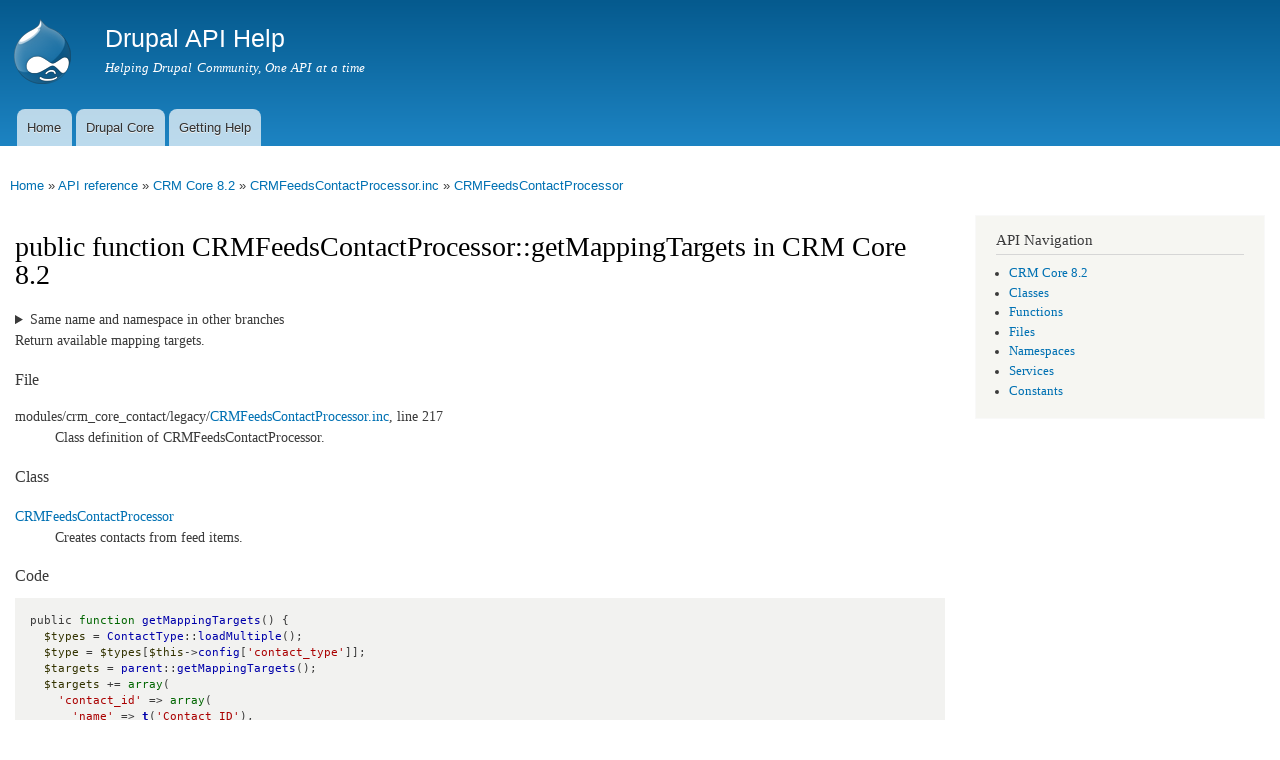

--- FILE ---
content_type: text/html
request_url: https://api.druphelp.com/api/crm_core/modules%21crm_core_contact%21legacy%21CRMFeedsContactProcessor.inc/function/CRMFeedsContactProcessor%3A%3AgetMappingTargets/8.2
body_size: 5082
content:
<!DOCTYPE html>
<html lang="en" dir="ltr"

  xmlns:content="http://purl.org/rss/1.0/modules/content/"
  xmlns:dc="http://purl.org/dc/terms/"
  xmlns:foaf="http://xmlns.com/foaf/0.1/"
  xmlns:og="http://ogp.me/ns#"
  xmlns:rdfs="http://www.w3.org/2000/01/rdf-schema#"
  xmlns:sioc="http://rdfs.org/sioc/ns#"
  xmlns:sioct="http://rdfs.org/sioc/types#"
  xmlns:skos="http://www.w3.org/2004/02/skos/core#"
  xmlns:xsd="http://www.w3.org/2001/XMLSchema#">

<head>
  <meta http-equiv="Content-Type" content="text/html; charset=utf-8" />
<meta name="Generator" content="Drupal 7 (http://drupal.org)" />
<link rel="shortcut icon" href="https://api.druphelp.com/misc/favicon.ico" type="image/vnd.microsoft.icon" />
<link href="https://api.druphelp.com/api/opensearch" title="Drupal API" rel="search" type="application/opensearchdescription+xml" />
    <meta http-equiv="X-UA-Compatible" content="IE=edge,chrome=1">
    <meta name="MobileOptimized" content="width" />
    <meta name="HandheldFriendly" content="true" />
    <meta name="viewport" content="width=device-width, initial-scale=1.0" />
    <meta http-equiv="cleartype" content="on" />
  <title>CRMFeedsContactProcessor::getMappingTargets | CRMFeedsContactProcessor.inc | CRM Core 8.2 | Drupal API Help</title>
  <style type="text/css" media="all">
@import url("https://api.druphelp.com/modules/system/system.base.css?rgp3up");
@import url("https://api.druphelp.com/modules/system/system.menus.css?rgp3up");
@import url("https://api.druphelp.com/modules/system/system.messages.css?rgp3up");
@import url("https://api.druphelp.com/modules/system/system.theme.css?rgp3up");
</style>
<style type="text/css" media="all">
@import url("https://api.druphelp.com/sites/all/modules/contrib/api/api.css?rgp3up");
@import url("https://api.druphelp.com/modules/comment/comment.css?rgp3up");
@import url("https://api.druphelp.com/sites/all/modules/custom/dah_custom/css/dah_custom.css?rgp3up");
@import url("https://api.druphelp.com/modules/field/theme/field.css?rgp3up");
@import url("https://api.druphelp.com/modules/node/node.css?rgp3up");
@import url("https://api.druphelp.com/modules/search/search.css?rgp3up");
@import url("https://api.druphelp.com/modules/user/user.css?rgp3up");
@import url("https://api.druphelp.com/sites/all/modules/contrib/views/css/views.css?rgp3up");
</style>
<style type="text/css" media="all">
@import url("https://api.druphelp.com/sites/all/modules/contrib/ctools/css/ctools.css?rgp3up");
</style>
<style type="text/css" media="all">
@import url("https://api.druphelp.com/sites/all/themes/contrib/responsive_bartik/css/layout.css?rgp3up");
@import url("https://api.druphelp.com/sites/all/themes/contrib/responsive_bartik/css/style.css?rgp3up");
@import url("https://api.druphelp.com/sites/all/themes/contrib/responsive_bartik/css/colors.css?rgp3up");
</style>
<style type="text/css" media="print">
@import url("https://api.druphelp.com/sites/all/themes/contrib/responsive_bartik/css/print.css?rgp3up");
</style>
  <script type="text/javascript" defer="defer" src="https://api.druphelp.com/sites/default/files/google_tag/drupalhelp/google_tag.script.js?rgp3up"></script>
<script type="text/javascript" src="https://api.druphelp.com/misc/jquery.js?v=1.4.4"></script>
<script type="text/javascript" src="https://api.druphelp.com/misc/jquery-extend-3.4.0.js?v=1.4.4"></script>
<script type="text/javascript" src="https://api.druphelp.com/misc/jquery-html-prefilter-3.5.0-backport.js?v=1.4.4"></script>
<script type="text/javascript" src="https://api.druphelp.com/misc/jquery.once.js?v=1.2"></script>
<script type="text/javascript" src="https://api.druphelp.com/misc/drupal.js?rgp3up"></script>
<script type="text/javascript" src="https://api.druphelp.com/misc/jquery.cookie.js?v=1.0"></script>
<script type="text/javascript" src="https://api.druphelp.com/misc/jquery.form.js?v=2.52"></script>
<script type="text/javascript" src="https://api.druphelp.com/misc/ajax.js?v=7.91"></script>
<script type="text/javascript" src="https://api.druphelp.com/sites/all/modules/contrib/views/js/base.js?rgp3up"></script>
<script type="text/javascript" src="https://api.druphelp.com/misc/progress.js?v=7.91"></script>
<script type="text/javascript" src="https://api.druphelp.com/sites/all/modules/contrib/views/js/ajax_view.js?rgp3up"></script>
<script type="text/javascript" src="https://api.druphelp.com/sites/all/themes/contrib/responsive_bartik/js/collapsible-menu.js?rgp3up"></script>
<script type="text/javascript">
<!--//--><![CDATA[//><!--
jQuery.extend(Drupal.settings, {"basePath":"\/","pathPrefix":"","setHasJsCookie":0,"ajaxPageState":{"theme":"responsive_bartik","theme_token":"H2oPu7tjsuh5ANeLR08ZUwkqN2jHZXu1XnYUfkgA4B8","js":{"https:\/\/api.druphelp.com\/sites\/default\/files\/google_tag\/drupalhelp\/google_tag.script.js":1,"misc\/jquery.js":1,"misc\/jquery-extend-3.4.0.js":1,"misc\/jquery-html-prefilter-3.5.0-backport.js":1,"misc\/jquery.once.js":1,"misc\/drupal.js":1,"misc\/jquery.cookie.js":1,"misc\/jquery.form.js":1,"misc\/ajax.js":1,"sites\/all\/modules\/contrib\/views\/js\/base.js":1,"misc\/progress.js":1,"sites\/all\/modules\/contrib\/views\/js\/ajax_view.js":1,"sites\/all\/themes\/contrib\/responsive_bartik\/js\/collapsible-menu.js":1},"css":{"modules\/system\/system.base.css":1,"modules\/system\/system.menus.css":1,"modules\/system\/system.messages.css":1,"modules\/system\/system.theme.css":1,"sites\/all\/modules\/contrib\/api\/api.css":1,"modules\/comment\/comment.css":1,"sites\/all\/modules\/custom\/dah_custom\/css\/dah_custom.css":1,"modules\/field\/theme\/field.css":1,"modules\/node\/node.css":1,"modules\/search\/search.css":1,"modules\/user\/user.css":1,"sites\/all\/modules\/contrib\/views\/css\/views.css":1,"sites\/all\/modules\/contrib\/ctools\/css\/ctools.css":1,"sites\/all\/themes\/contrib\/responsive_bartik\/css\/layout.css":1,"sites\/all\/themes\/contrib\/responsive_bartik\/css\/style.css":1,"sites\/all\/themes\/contrib\/responsive_bartik\/css\/colors.css":1,"sites\/all\/themes\/contrib\/responsive_bartik\/css\/print.css":1}},"views":{"ajax_path":"\/views\/ajax","ajaxViews":{"views_dom_id:ff4f1a0088c185ecf51d288fed49fbde":{"view_name":"api_references","view_display_id":"block_related_topics","view_args":"1632810","view_path":"api\/crm_core\/modules!crm_core_contact!legacy!CRMFeedsContactProcessor.inc\/function\/CRMFeedsContactProcessor::getMappingTargets\/8.2","view_base_path":null,"view_dom_id":"ff4f1a0088c185ecf51d288fed49fbde","pager_element":0}}},"urlIsAjaxTrusted":{"\/views\/ajax":true}});
//--><!]]>
</script>
  <!--[if (gte IE 6)&(lte IE 8)]>
    <script src="/sites/all/themes/contrib/responsive_bartik/js/selectivizr-min.js"></script>
  <![endif]-->
  <!--[if lt IE 9]>
    <script src="/sites/all/themes/contrib/responsive_bartik/js/html5-respond.js"></script>
  <![endif]-->
</head>
<body class="html not-front not-logged-in one-sidebar sidebar-second page-api page-api-crm-core page-api-crm-core-modulescrm-core-contactlegacycrmfeedscontactprocessorinc page-api-crm-core-modulescrm-core-contactlegacycrmfeedscontactprocessorinc-function page-api-crm-core-modulescrm-core-contactlegacycrmfeedscontactprocessorinc-function-crmfeedscontactprocessorgetmappingtargets page-api-crm-core-modulescrm-core-contactlegacycrmfeedscontactprocessorinc-function-crmfeedscontactprocessorgetmappingtargets- page-api-crm-core-modulescrm-core-contactlegacycrmfeedscontactprocessorinc-function-crmfeedscontactprocessorgetmappingtargets-82" >
  <div id="skip-link">
    <a href="#main-content" class="element-invisible element-focusable">Skip to main content</a>
  </div>
    <div class="region region-page-top">
    <noscript aria-hidden="true"><iframe src="https://www.googletagmanager.com/ns.html?id=GTM-WX3XXHC" height="0" width="0" style="display:none;visibility:hidden"></iframe></noscript>
  </div>
  <div id="page-wrapper"><div id="page">

  <header id="header" role="banner" class="without-secondary-menu"><div class="section clearfix">
        
    
          <a href="/" title="Home" rel="home" id="logo">
        <img src="https://api.druphelp.com/sites/all/themes/contrib/responsive_bartik/logo.png" alt="Home" />
      </a>
    
          <div id="name-and-slogan">

                              <div id="site-name">
              <strong>
                <a href="/" title="Home" rel="home"><span>Drupal API Help</span></a>
              </strong>
            </div>
                  
                  <div id="site-slogan">
            Helping Drupal Community, One API at a time          </div>
        
      </div> <!-- /#name-and-slogan -->
    
    
          <nav id="main-menu" role="navigation" class="navigation">
        <h2 class="element-invisible">Main menu</h2><ul id="main-menu-links" class="links clearfix"><li class="menu-219 first"><a href="/">Home</a></li>
<li class="menu-364"><a href="/api/drupal" title="Drupal Core API">Drupal Core</a></li>
<li class="menu-384 last"><a href="/getting-help">Getting Help</a></li>
</ul>      </nav> <!-- /#main-menu -->
      </div></header> <!-- /.section, /#header -->

  
  
  <div id="main-wrapper" class="clearfix"><div id="main" role="main" class="clearfix">

    <h2 class="element-invisible">You are here</h2><div class="breadcrumb"><a href="/">Home</a> » <a href="/api/crm_core">API reference</a> » <a href="/api/crm_core/8.2">CRM Core 8.2</a> » <a href="/api/crm_core/modules%21crm_core_contact%21legacy%21CRMFeedsContactProcessor.inc/8.2">CRMFeedsContactProcessor.inc</a> » <a href="/api/crm_core/modules%21crm_core_contact%21legacy%21CRMFeedsContactProcessor.inc/class/CRMFeedsContactProcessor/8.2">CRMFeedsContactProcessor</a></div>
    <div id="content" class="column"><div class="section">
            <a id="main-content"></a>
                    <h1 class="title" id="page-title">
          public function CRMFeedsContactProcessor::getMappingTargets in CRM Core 8.2        </h1>
                          <div class="tabs">
                  </div>
                        <details class="api-alternatives"><summary>Same name and namespace in other branches</summary><ol class="api-alternatives"><li><a href="/api/crm_core/modules%21crm_core_contact%21legacy%21CRMFeedsContactProcessor.inc/function/CRMFeedsContactProcessor%3A%3AgetMappingTargets/8.3">8.3 modules/crm_core_contact/legacy/CRMFeedsContactProcessor.inc</a> \CRMFeedsContactProcessor::getMappingTargets()</li><li><a href="/api/crm_core/modules%21crm_core_contact%21legacy%21CRMFeedsContactProcessor.inc/function/CRMFeedsContactProcessor%3A%3AgetMappingTargets/8">8 modules/crm_core_contact/legacy/CRMFeedsContactProcessor.inc</a> \CRMFeedsContactProcessor::getMappingTargets()</li><li><a href="/api/crm_core/modules%21crm_core_contact%21includes%21CRMFeedsContactProcessor.inc/function/CRMFeedsContactProcessor%3A%3AgetMappingTargets/7">7 modules/crm_core_contact/includes/CRMFeedsContactProcessor.inc</a> \CRMFeedsContactProcessor::getMappingTargets()</li></ol></details>
<p>Return available mapping targets.</p>









<h3>File</h3>
 <p class="api-defined">
<dl>
   <dt>modules/<wbr />crm_core_contact/<wbr />legacy/<wbr /><a href="/api/crm_core/modules%21crm_core_contact%21legacy%21CRMFeedsContactProcessor.inc/8.2">CRMFeedsContactProcessor.inc</a>, line 217</dt>
  <dd>Class definition of CRMFeedsContactProcessor.</dd>
</dl>
</p>

  <h3>Class</h3>
  <p class="api-class-section">
<dl>
  <dt><a href="/api/crm_core/modules%21crm_core_contact%21legacy%21CRMFeedsContactProcessor.inc/class/CRMFeedsContactProcessor/8.2">CRMFeedsContactProcessor</a> </dt>
  <dd>Creates contacts from feed items.</dd>
</dl>
</p>


<h3>Code</h3>
<pre class="php"><code>public <span class="php-keyword">function</span> <span class="php-function-or-constant">getMappingTargets</span>() {
  <span class="php-variable">$types</span> = <span class="php-function-or-constant">ContactType</span>::<span class="php-function-or-constant">loadMultiple</span>();
  <span class="php-variable">$type</span> = <span class="php-variable">$types</span>[<span class="php-variable">$this</span>-&gt;<span class="php-function-or-constant">config</span>[<span class="php-string">'contact_type'</span>]];
  <span class="php-variable">$targets</span> = <span class="php-function-or-constant">parent</span>::<span class="php-function-or-constant">getMappingTargets</span>();
  <span class="php-variable">$targets</span> += <span class="php-keyword">array</span>(
    <span class="php-string">'contact_id'</span> => <span class="php-keyword">array</span>(
      <span class="php-string">'name'</span> => <span class="php-function-or-constant"><a href="/api/drupal/core%21includes%21bootstrap.inc/function/t/8" title="Translates a string to the current language or to a given language." class="local">t</a></span>(<span class="php-string">'Contact ID'</span>),
      <span class="php-string">'description'</span> => <span class="php-function-or-constant"><a href="/api/drupal/core%21includes%21bootstrap.inc/function/t/8" title="Translates a string to the current language or to a given language." class="local">t</a></span>(<span class="php-string">'The contact_id of the contact. NOTE: use this feature with care, contact ids are usually assigned by Drupal.'</span>),
      <span class="php-string">'optional_unique'</span> => <span class="php-function-or-constant">TRUE</span>,
    ),
    <span class="php-string">'uid'</span> => <span class="php-keyword">array</span>(
      <span class="php-string">'name'</span> => <span class="php-function-or-constant"><a href="/api/drupal/core%21includes%21bootstrap.inc/function/t/8" title="Translates a string to the current language or to a given language." class="local">t</a></span>(<span class="php-string">'User ID'</span>),
      <span class="php-string">'description'</span> => <span class="php-function-or-constant"><a href="/api/drupal/core%21includes%21bootstrap.inc/function/t/8" title="Translates a string to the current language or to a given language." class="local">t</a></span>(<span class="php-string">'The Drupal user ID of the contact author.'</span>),
    ),
    <span class="php-string">'created'</span> => <span class="php-keyword">array</span>(
      <span class="php-string">'name'</span> => <span class="php-function-or-constant"><a href="/api/drupal/core%21includes%21bootstrap.inc/function/t/8" title="Translates a string to the current language or to a given language." class="local">t</a></span>(<span class="php-string">'Created date'</span>),
      <span class="php-string">'description'</span> => <span class="php-function-or-constant"><a href="/api/drupal/core%21includes%21bootstrap.inc/function/t/8" title="Translates a string to the current language or to a given language." class="local">t</a></span>(<span class="php-string">'The UNIX time when a contact has been created.'</span>),
    ),
  );

  <span class="php-comment">// If the target content type is a Feed contact, expose its source field.</span>
  <span class="php-keyword">if</span> (<span class="php-variable">$id</span> = <span class="php-function-or-constant"><a href="/api/feeds/feeds.module/function/feeds_get_importer_id/8.2" title="Gets an enabled importer configuration by content type." class="local">feeds_get_importer_id</a></span>(<span class="php-variable">$this</span>-&gt;<span class="php-function-or-constant">config</span>[<span class="php-string">'contact_type'</span>])) {
    <span class="php-variable">$name</span> = <span class="php-function-or-constant"><a href="/api/feeds/feeds.module/function/feeds_importer/8.2" title="Gets an importer instance." class="local">feeds_importer</a></span>(<span class="php-variable">$id</span>)-&gt;<span class="php-function-or-constant"><a href="/api/crm_core/modules%21crm_core_match%21tests%21src%21Unit%21MatcherTest.php/property/MatcherTest%3A%3Aconfig/8.2" title="A mocked instance of the config." class="local">config</a></span>[<span class="php-string">'name'</span>];
    <span class="php-variable">$targets</span>[<span class="php-function-or-constant">'<a href="/api/feeds/feeds.module/function/feeds_source/8.2" title="Gets an instance of a source object." class="local">feeds_source</a>'</span>] = <span class="php-keyword">array</span>(
      <span class="php-string">'name'</span> => <span class="php-function-or-constant"><a href="/api/drupal/core%21includes%21bootstrap.inc/function/t/8" title="Translates a string to the current language or to a given language." class="local">t</a></span>(<span class="php-string">'Feed source'</span>),
      <span class="php-string">'description'</span> => <span class="php-function-or-constant"><a href="/api/drupal/core%21includes%21bootstrap.inc/function/t/8" title="Translates a string to the current language or to a given language." class="local">t</a></span>(<span class="php-string">'The contact type created by this processor is a Feed Node, it represents a source itself. Depending on the fetcher selected on the importer &quot;@importer&quot;, this field is expected to be for example a URL or a path to a file.'</span>, <span class="php-keyword">array</span>(
        <span class="php-string">'@importer'</span> => <span class="php-variable">$name</span>,
      )),
      <span class="php-string">'optional_unique'</span> => <span class="php-function-or-constant">TRUE</span>,
    );
  }

  <span class="php-comment">// Let other modules expose mapping targets.</span>
  <span class="php-function-or-constant"><a href="/api/crm_core/modules%21crm_core_contact%21legacy%21CRMFeedsContactProcessor.inc/class/CRMFeedsContactProcessor/8.2" title="Creates contacts from feed items." class="local">self</a></span>::<span class="php-function-or-constant">loadMappers</span>();
  <span class="php-function-or-constant"><a href="/api/feeds/feeds.module/function/feeds_alter/8.2" title="@todo This needs to be removed and drupal_alter() used. This is crazy dumb." class="local">feeds_alter</a></span>(<span class="php-string">'feeds_processor_targets'</span>, <span class="php-variable">$targets</span>, <span class="php-string">'crm_core_contact'</span>, <span class="php-variable">$this</span>-&gt;<span class="php-function-or-constant">config</span>[<span class="php-string">'contact_type'</span>]);
  <span class="php-keyword">return</span> <span class="php-variable">$targets</span>;
}</code></pre>      
    </div></div> <!-- /.section, /#content -->

        
          <div id="sidebar-second" class="column sidebar"><div class="section">
          <div class="region region-sidebar-second">
    <div id="block-api-navigation" class="block block-api">

    <h2>API Navigation</h2>
  
  <div class="content">
    <div class="item-list"><ul><li class="first"><a href="/api/crm_core/8.2">CRM Core 8.2</a></li>
<li><a href="/api/crm_core/classes/8.2">Classes</a></li>
<li><a href="/api/crm_core/functions/8.2">Functions</a></li>
<li><a href="/api/crm_core/files/8.2">Files</a></li>
<li><a href="/api/crm_core/namespaces/8.2">Namespaces</a></li>
<li><a href="/api/crm_core/services/8.2">Services</a></li>
<li class="last"><a href="/api/crm_core/constants/8.2">Constants</a></li>
</ul></div>  </div>
</div>
  </div>
      </div></div> <!-- /.section, /#sidebar-second -->
    
  </div></div> <!-- /#main, /#main-wrapper -->

  
  <div id="footer-wrapper"><div class="section">

    
          <footer id="footer" role="contentinfo" class="clearfix">
          <div class="region region-footer">
    <div id="block-block-1" class="block block-block">

    
  <div class="content">
    <p><footer>Drupal is a registered trademark of Dries Buytaert. This site is not affiliated with Dries Buytaert, Drupal Association or Drupal.org.</footer></p>
  </div>
</div>
  </div>
      </footer> <!-- /#footer -->
    
  </div></div> <!-- /.section, /#footer-wrapper -->

</div></div> <!-- /#page, /#page-wrapper -->
  </body>
</html>

<!-- Page cached by Boost @ 2022-08-16 03:53:09, expires @ 2023-08-15 03:53:09, lifetime 12 months 4 days -->